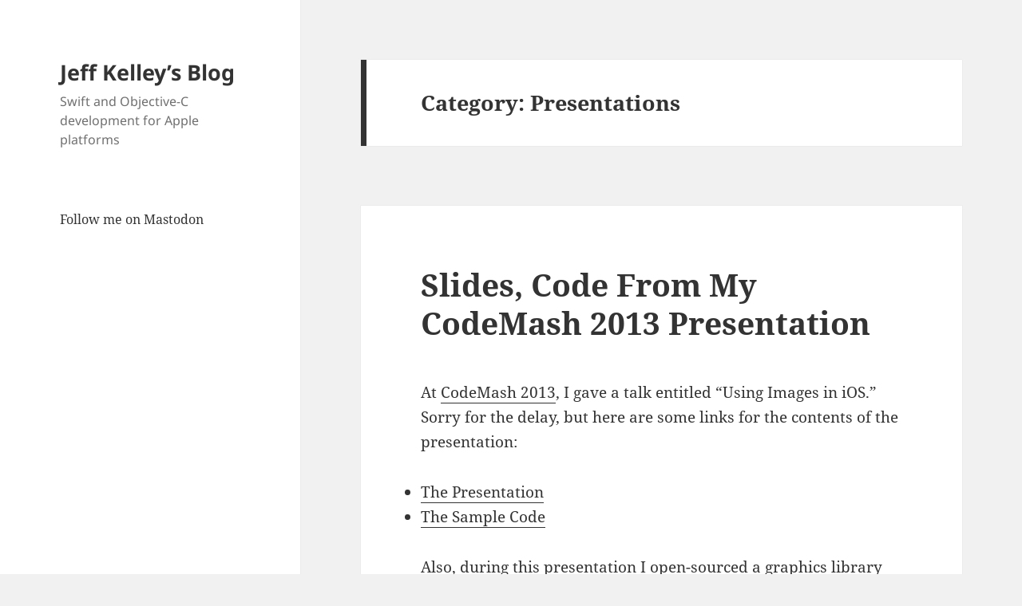

--- FILE ---
content_type: text/css
request_url: https://blog.slaunchaman.com/wp-content/themes/twentyfifteen-child/style.css?ver=20241112
body_size: 1
content:
/*
 Theme Name:   Twenty Fifteen Child
 Theme URI:    http://slaunchaman.com/twenty-fifteen-child/
 Description:  Twenty Fifteen Child Theme
 Author:       Jeff Kelley
 Author URI:   http://slaunchaman.com
 Template:     twentyfifteen
 Version:      1.0.0
 License:      GNU General Public License v2 or later
 License URI:  http://www.gnu.org/licenses/gpl-2.0.html
 Tags:         light, dark, two-columns, right-sidebar, responsive-layout, accessibility-ready
 Text Domain:  twentyfifteenchild
*/
